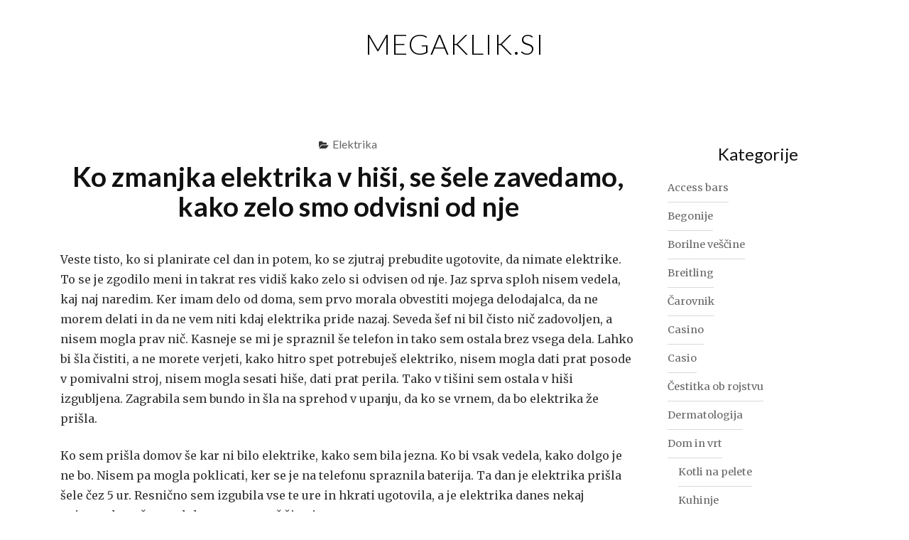

--- FILE ---
content_type: text/html; charset=UTF-8
request_url: https://www.megaklik.si/ko-zmanjka-elektrika-v-hisi-se-sele-zavedamo-kako-zelo-smo-odvisni-od-nje/
body_size: 12352
content:
<!DOCTYPE html>
<html dir="ltr" lang="sl-SI" prefix="og: https://ogp.me/ns#">
<head>
<meta charset="UTF-8">
<meta name="viewport" content="width=device-width, initial-scale=1">
<link rel="profile" href="http://gmpg.org/xfn/11">
<link rel="pingback" href="https://www.megaklik.si/xmlrpc.php">

<title>Ko zmanjka elektrika v hiši, se šele zavedamo, kako zelo smo odvisni od nje</title>

		<!-- All in One SEO 4.9.3 - aioseo.com -->
	<meta name="description" content="Ta dan je elektrika prišla šele čez 5 ur. Resnično sem izgubila vse te ure in hkrati ugotovila, a je elektrika danes nekaj nujnega, brez česa sploh ne znamo več živeti." />
	<meta name="robots" content="max-image-preview:large" />
	<meta name="author" content="Urednik"/>
	<meta name="keywords" content="izpad elektrike,elektrika,elektrikčna energija,izpad električne energije" />
	<link rel="canonical" href="https://www.megaklik.si/ko-zmanjka-elektrika-v-hisi-se-sele-zavedamo-kako-zelo-smo-odvisni-od-nje/" />
	<meta name="generator" content="All in One SEO (AIOSEO) 4.9.3" />
		<meta property="og:locale" content="sl_SI" />
		<meta property="og:site_name" content="Megaklik.si |" />
		<meta property="og:type" content="article" />
		<meta property="og:title" content="Ko zmanjka elektrika v hiši, se šele zavedamo, kako zelo smo odvisni od nje" />
		<meta property="og:description" content="Ta dan je elektrika prišla šele čez 5 ur. Resnično sem izgubila vse te ure in hkrati ugotovila, a je elektrika danes nekaj nujnega, brez česa sploh ne znamo več živeti." />
		<meta property="og:url" content="https://www.megaklik.si/ko-zmanjka-elektrika-v-hisi-se-sele-zavedamo-kako-zelo-smo-odvisni-od-nje/" />
		<meta property="article:published_time" content="2020-12-05T13:40:12+00:00" />
		<meta property="article:modified_time" content="2023-01-19T10:26:13+00:00" />
		<meta name="twitter:card" content="summary" />
		<meta name="twitter:title" content="Ko zmanjka elektrika v hiši, se šele zavedamo, kako zelo smo odvisni od nje" />
		<meta name="twitter:description" content="Ta dan je elektrika prišla šele čez 5 ur. Resnično sem izgubila vse te ure in hkrati ugotovila, a je elektrika danes nekaj nujnega, brez česa sploh ne znamo več živeti." />
		<script type="application/ld+json" class="aioseo-schema">
			{"@context":"https:\/\/schema.org","@graph":[{"@type":"Article","@id":"https:\/\/www.megaklik.si\/ko-zmanjka-elektrika-v-hisi-se-sele-zavedamo-kako-zelo-smo-odvisni-od-nje\/#article","name":"Ko zmanjka elektrika v hi\u0161i, se \u0161ele zavedamo, kako zelo smo odvisni od nje","headline":"Ko zmanjka elektrika v hi\u0161i, se \u0161ele zavedamo, kako zelo smo odvisni od nje","author":{"@id":"https:\/\/www.megaklik.si\/author\/admin\/#author"},"publisher":{"@id":"https:\/\/www.megaklik.si\/#organization"},"datePublished":"2020-12-05T13:40:12+00:00","dateModified":"2023-01-19T10:26:13+00:00","inLanguage":"sl-SI","mainEntityOfPage":{"@id":"https:\/\/www.megaklik.si\/ko-zmanjka-elektrika-v-hisi-se-sele-zavedamo-kako-zelo-smo-odvisni-od-nje\/#webpage"},"isPartOf":{"@id":"https:\/\/www.megaklik.si\/ko-zmanjka-elektrika-v-hisi-se-sele-zavedamo-kako-zelo-smo-odvisni-od-nje\/#webpage"},"articleSection":"Elektrika, elektrika, elektrik\u010dna energija, izpad elektri\u010dne energije, izpad elektrike"},{"@type":"BreadcrumbList","@id":"https:\/\/www.megaklik.si\/ko-zmanjka-elektrika-v-hisi-se-sele-zavedamo-kako-zelo-smo-odvisni-od-nje\/#breadcrumblist","itemListElement":[{"@type":"ListItem","@id":"https:\/\/www.megaklik.si#listItem","position":1,"name":"Home","item":"https:\/\/www.megaklik.si","nextItem":{"@type":"ListItem","@id":"https:\/\/www.megaklik.si\/category\/elektrika\/#listItem","name":"Elektrika"}},{"@type":"ListItem","@id":"https:\/\/www.megaklik.si\/category\/elektrika\/#listItem","position":2,"name":"Elektrika","item":"https:\/\/www.megaklik.si\/category\/elektrika\/","nextItem":{"@type":"ListItem","@id":"https:\/\/www.megaklik.si\/ko-zmanjka-elektrika-v-hisi-se-sele-zavedamo-kako-zelo-smo-odvisni-od-nje\/#listItem","name":"Ko zmanjka elektrika v hi\u0161i, se \u0161ele zavedamo, kako zelo smo odvisni od nje"},"previousItem":{"@type":"ListItem","@id":"https:\/\/www.megaklik.si#listItem","name":"Home"}},{"@type":"ListItem","@id":"https:\/\/www.megaklik.si\/ko-zmanjka-elektrika-v-hisi-se-sele-zavedamo-kako-zelo-smo-odvisni-od-nje\/#listItem","position":3,"name":"Ko zmanjka elektrika v hi\u0161i, se \u0161ele zavedamo, kako zelo smo odvisni od nje","previousItem":{"@type":"ListItem","@id":"https:\/\/www.megaklik.si\/category\/elektrika\/#listItem","name":"Elektrika"}}]},{"@type":"Organization","@id":"https:\/\/www.megaklik.si\/#organization","name":"Megaklik.si","url":"https:\/\/www.megaklik.si\/"},{"@type":"Person","@id":"https:\/\/www.megaklik.si\/author\/admin\/#author","url":"https:\/\/www.megaklik.si\/author\/admin\/","name":"Urednik","image":{"@type":"ImageObject","@id":"https:\/\/www.megaklik.si\/ko-zmanjka-elektrika-v-hisi-se-sele-zavedamo-kako-zelo-smo-odvisni-od-nje\/#authorImage","url":"https:\/\/secure.gravatar.com\/avatar\/b8257697248ed0f6df97f9814305dcafb12692cf24fe0d560cae7cfda6e28fed?s=96&d=mm&r=g","width":96,"height":96,"caption":"Urednik"}},{"@type":"WebPage","@id":"https:\/\/www.megaklik.si\/ko-zmanjka-elektrika-v-hisi-se-sele-zavedamo-kako-zelo-smo-odvisni-od-nje\/#webpage","url":"https:\/\/www.megaklik.si\/ko-zmanjka-elektrika-v-hisi-se-sele-zavedamo-kako-zelo-smo-odvisni-od-nje\/","name":"Ko zmanjka elektrika v hi\u0161i, se \u0161ele zavedamo, kako zelo smo odvisni od nje","description":"Ta dan je elektrika pri\u0161la \u0161ele \u010dez 5 ur. Resni\u010dno sem izgubila vse te ure in hkrati ugotovila, a je elektrika danes nekaj nujnega, brez \u010desa sploh ne znamo ve\u010d \u017eiveti.","inLanguage":"sl-SI","isPartOf":{"@id":"https:\/\/www.megaklik.si\/#website"},"breadcrumb":{"@id":"https:\/\/www.megaklik.si\/ko-zmanjka-elektrika-v-hisi-se-sele-zavedamo-kako-zelo-smo-odvisni-od-nje\/#breadcrumblist"},"author":{"@id":"https:\/\/www.megaklik.si\/author\/admin\/#author"},"creator":{"@id":"https:\/\/www.megaklik.si\/author\/admin\/#author"},"datePublished":"2020-12-05T13:40:12+00:00","dateModified":"2023-01-19T10:26:13+00:00"},{"@type":"WebSite","@id":"https:\/\/www.megaklik.si\/#website","url":"https:\/\/www.megaklik.si\/","name":"Megaklik.si","inLanguage":"sl-SI","publisher":{"@id":"https:\/\/www.megaklik.si\/#organization"}}]}
		</script>
		<!-- All in One SEO -->

<link rel='dns-prefetch' href='//fonts.googleapis.com' />
<link rel="alternate" type="application/rss+xml" title="Megaklik.si &raquo; Vir" href="https://www.megaklik.si/feed/" />
<link rel="alternate" type="application/rss+xml" title="Megaklik.si &raquo; Vir komentarjev" href="https://www.megaklik.si/comments/feed/" />
<link rel="alternate" title="oEmbed (JSON)" type="application/json+oembed" href="https://www.megaklik.si/wp-json/oembed/1.0/embed?url=https%3A%2F%2Fwww.megaklik.si%2Fko-zmanjka-elektrika-v-hisi-se-sele-zavedamo-kako-zelo-smo-odvisni-od-nje%2F" />
<link rel="alternate" title="oEmbed (XML)" type="text/xml+oembed" href="https://www.megaklik.si/wp-json/oembed/1.0/embed?url=https%3A%2F%2Fwww.megaklik.si%2Fko-zmanjka-elektrika-v-hisi-se-sele-zavedamo-kako-zelo-smo-odvisni-od-nje%2F&#038;format=xml" />
<style id='wp-img-auto-sizes-contain-inline-css' type='text/css'>
img:is([sizes=auto i],[sizes^="auto," i]){contain-intrinsic-size:3000px 1500px}
/*# sourceURL=wp-img-auto-sizes-contain-inline-css */
</style>
<style id='wp-emoji-styles-inline-css' type='text/css'>

	img.wp-smiley, img.emoji {
		display: inline !important;
		border: none !important;
		box-shadow: none !important;
		height: 1em !important;
		width: 1em !important;
		margin: 0 0.07em !important;
		vertical-align: -0.1em !important;
		background: none !important;
		padding: 0 !important;
	}
/*# sourceURL=wp-emoji-styles-inline-css */
</style>
<style id='wp-block-library-inline-css' type='text/css'>
:root{--wp-block-synced-color:#7a00df;--wp-block-synced-color--rgb:122,0,223;--wp-bound-block-color:var(--wp-block-synced-color);--wp-editor-canvas-background:#ddd;--wp-admin-theme-color:#007cba;--wp-admin-theme-color--rgb:0,124,186;--wp-admin-theme-color-darker-10:#006ba1;--wp-admin-theme-color-darker-10--rgb:0,107,160.5;--wp-admin-theme-color-darker-20:#005a87;--wp-admin-theme-color-darker-20--rgb:0,90,135;--wp-admin-border-width-focus:2px}@media (min-resolution:192dpi){:root{--wp-admin-border-width-focus:1.5px}}.wp-element-button{cursor:pointer}:root .has-very-light-gray-background-color{background-color:#eee}:root .has-very-dark-gray-background-color{background-color:#313131}:root .has-very-light-gray-color{color:#eee}:root .has-very-dark-gray-color{color:#313131}:root .has-vivid-green-cyan-to-vivid-cyan-blue-gradient-background{background:linear-gradient(135deg,#00d084,#0693e3)}:root .has-purple-crush-gradient-background{background:linear-gradient(135deg,#34e2e4,#4721fb 50%,#ab1dfe)}:root .has-hazy-dawn-gradient-background{background:linear-gradient(135deg,#faaca8,#dad0ec)}:root .has-subdued-olive-gradient-background{background:linear-gradient(135deg,#fafae1,#67a671)}:root .has-atomic-cream-gradient-background{background:linear-gradient(135deg,#fdd79a,#004a59)}:root .has-nightshade-gradient-background{background:linear-gradient(135deg,#330968,#31cdcf)}:root .has-midnight-gradient-background{background:linear-gradient(135deg,#020381,#2874fc)}:root{--wp--preset--font-size--normal:16px;--wp--preset--font-size--huge:42px}.has-regular-font-size{font-size:1em}.has-larger-font-size{font-size:2.625em}.has-normal-font-size{font-size:var(--wp--preset--font-size--normal)}.has-huge-font-size{font-size:var(--wp--preset--font-size--huge)}.has-text-align-center{text-align:center}.has-text-align-left{text-align:left}.has-text-align-right{text-align:right}.has-fit-text{white-space:nowrap!important}#end-resizable-editor-section{display:none}.aligncenter{clear:both}.items-justified-left{justify-content:flex-start}.items-justified-center{justify-content:center}.items-justified-right{justify-content:flex-end}.items-justified-space-between{justify-content:space-between}.screen-reader-text{border:0;clip-path:inset(50%);height:1px;margin:-1px;overflow:hidden;padding:0;position:absolute;width:1px;word-wrap:normal!important}.screen-reader-text:focus{background-color:#ddd;clip-path:none;color:#444;display:block;font-size:1em;height:auto;left:5px;line-height:normal;padding:15px 23px 14px;text-decoration:none;top:5px;width:auto;z-index:100000}html :where(.has-border-color){border-style:solid}html :where([style*=border-top-color]){border-top-style:solid}html :where([style*=border-right-color]){border-right-style:solid}html :where([style*=border-bottom-color]){border-bottom-style:solid}html :where([style*=border-left-color]){border-left-style:solid}html :where([style*=border-width]){border-style:solid}html :where([style*=border-top-width]){border-top-style:solid}html :where([style*=border-right-width]){border-right-style:solid}html :where([style*=border-bottom-width]){border-bottom-style:solid}html :where([style*=border-left-width]){border-left-style:solid}html :where(img[class*=wp-image-]){height:auto;max-width:100%}:where(figure){margin:0 0 1em}html :where(.is-position-sticky){--wp-admin--admin-bar--position-offset:var(--wp-admin--admin-bar--height,0px)}@media screen and (max-width:600px){html :where(.is-position-sticky){--wp-admin--admin-bar--position-offset:0px}}

/*# sourceURL=wp-block-library-inline-css */
</style><style id='global-styles-inline-css' type='text/css'>
:root{--wp--preset--aspect-ratio--square: 1;--wp--preset--aspect-ratio--4-3: 4/3;--wp--preset--aspect-ratio--3-4: 3/4;--wp--preset--aspect-ratio--3-2: 3/2;--wp--preset--aspect-ratio--2-3: 2/3;--wp--preset--aspect-ratio--16-9: 16/9;--wp--preset--aspect-ratio--9-16: 9/16;--wp--preset--color--black: #000000;--wp--preset--color--cyan-bluish-gray: #abb8c3;--wp--preset--color--white: #ffffff;--wp--preset--color--pale-pink: #f78da7;--wp--preset--color--vivid-red: #cf2e2e;--wp--preset--color--luminous-vivid-orange: #ff6900;--wp--preset--color--luminous-vivid-amber: #fcb900;--wp--preset--color--light-green-cyan: #7bdcb5;--wp--preset--color--vivid-green-cyan: #00d084;--wp--preset--color--pale-cyan-blue: #8ed1fc;--wp--preset--color--vivid-cyan-blue: #0693e3;--wp--preset--color--vivid-purple: #9b51e0;--wp--preset--gradient--vivid-cyan-blue-to-vivid-purple: linear-gradient(135deg,rgb(6,147,227) 0%,rgb(155,81,224) 100%);--wp--preset--gradient--light-green-cyan-to-vivid-green-cyan: linear-gradient(135deg,rgb(122,220,180) 0%,rgb(0,208,130) 100%);--wp--preset--gradient--luminous-vivid-amber-to-luminous-vivid-orange: linear-gradient(135deg,rgb(252,185,0) 0%,rgb(255,105,0) 100%);--wp--preset--gradient--luminous-vivid-orange-to-vivid-red: linear-gradient(135deg,rgb(255,105,0) 0%,rgb(207,46,46) 100%);--wp--preset--gradient--very-light-gray-to-cyan-bluish-gray: linear-gradient(135deg,rgb(238,238,238) 0%,rgb(169,184,195) 100%);--wp--preset--gradient--cool-to-warm-spectrum: linear-gradient(135deg,rgb(74,234,220) 0%,rgb(151,120,209) 20%,rgb(207,42,186) 40%,rgb(238,44,130) 60%,rgb(251,105,98) 80%,rgb(254,248,76) 100%);--wp--preset--gradient--blush-light-purple: linear-gradient(135deg,rgb(255,206,236) 0%,rgb(152,150,240) 100%);--wp--preset--gradient--blush-bordeaux: linear-gradient(135deg,rgb(254,205,165) 0%,rgb(254,45,45) 50%,rgb(107,0,62) 100%);--wp--preset--gradient--luminous-dusk: linear-gradient(135deg,rgb(255,203,112) 0%,rgb(199,81,192) 50%,rgb(65,88,208) 100%);--wp--preset--gradient--pale-ocean: linear-gradient(135deg,rgb(255,245,203) 0%,rgb(182,227,212) 50%,rgb(51,167,181) 100%);--wp--preset--gradient--electric-grass: linear-gradient(135deg,rgb(202,248,128) 0%,rgb(113,206,126) 100%);--wp--preset--gradient--midnight: linear-gradient(135deg,rgb(2,3,129) 0%,rgb(40,116,252) 100%);--wp--preset--font-size--small: 13px;--wp--preset--font-size--medium: 20px;--wp--preset--font-size--large: 36px;--wp--preset--font-size--x-large: 42px;--wp--preset--spacing--20: 0.44rem;--wp--preset--spacing--30: 0.67rem;--wp--preset--spacing--40: 1rem;--wp--preset--spacing--50: 1.5rem;--wp--preset--spacing--60: 2.25rem;--wp--preset--spacing--70: 3.38rem;--wp--preset--spacing--80: 5.06rem;--wp--preset--shadow--natural: 6px 6px 9px rgba(0, 0, 0, 0.2);--wp--preset--shadow--deep: 12px 12px 50px rgba(0, 0, 0, 0.4);--wp--preset--shadow--sharp: 6px 6px 0px rgba(0, 0, 0, 0.2);--wp--preset--shadow--outlined: 6px 6px 0px -3px rgb(255, 255, 255), 6px 6px rgb(0, 0, 0);--wp--preset--shadow--crisp: 6px 6px 0px rgb(0, 0, 0);}:where(.is-layout-flex){gap: 0.5em;}:where(.is-layout-grid){gap: 0.5em;}body .is-layout-flex{display: flex;}.is-layout-flex{flex-wrap: wrap;align-items: center;}.is-layout-flex > :is(*, div){margin: 0;}body .is-layout-grid{display: grid;}.is-layout-grid > :is(*, div){margin: 0;}:where(.wp-block-columns.is-layout-flex){gap: 2em;}:where(.wp-block-columns.is-layout-grid){gap: 2em;}:where(.wp-block-post-template.is-layout-flex){gap: 1.25em;}:where(.wp-block-post-template.is-layout-grid){gap: 1.25em;}.has-black-color{color: var(--wp--preset--color--black) !important;}.has-cyan-bluish-gray-color{color: var(--wp--preset--color--cyan-bluish-gray) !important;}.has-white-color{color: var(--wp--preset--color--white) !important;}.has-pale-pink-color{color: var(--wp--preset--color--pale-pink) !important;}.has-vivid-red-color{color: var(--wp--preset--color--vivid-red) !important;}.has-luminous-vivid-orange-color{color: var(--wp--preset--color--luminous-vivid-orange) !important;}.has-luminous-vivid-amber-color{color: var(--wp--preset--color--luminous-vivid-amber) !important;}.has-light-green-cyan-color{color: var(--wp--preset--color--light-green-cyan) !important;}.has-vivid-green-cyan-color{color: var(--wp--preset--color--vivid-green-cyan) !important;}.has-pale-cyan-blue-color{color: var(--wp--preset--color--pale-cyan-blue) !important;}.has-vivid-cyan-blue-color{color: var(--wp--preset--color--vivid-cyan-blue) !important;}.has-vivid-purple-color{color: var(--wp--preset--color--vivid-purple) !important;}.has-black-background-color{background-color: var(--wp--preset--color--black) !important;}.has-cyan-bluish-gray-background-color{background-color: var(--wp--preset--color--cyan-bluish-gray) !important;}.has-white-background-color{background-color: var(--wp--preset--color--white) !important;}.has-pale-pink-background-color{background-color: var(--wp--preset--color--pale-pink) !important;}.has-vivid-red-background-color{background-color: var(--wp--preset--color--vivid-red) !important;}.has-luminous-vivid-orange-background-color{background-color: var(--wp--preset--color--luminous-vivid-orange) !important;}.has-luminous-vivid-amber-background-color{background-color: var(--wp--preset--color--luminous-vivid-amber) !important;}.has-light-green-cyan-background-color{background-color: var(--wp--preset--color--light-green-cyan) !important;}.has-vivid-green-cyan-background-color{background-color: var(--wp--preset--color--vivid-green-cyan) !important;}.has-pale-cyan-blue-background-color{background-color: var(--wp--preset--color--pale-cyan-blue) !important;}.has-vivid-cyan-blue-background-color{background-color: var(--wp--preset--color--vivid-cyan-blue) !important;}.has-vivid-purple-background-color{background-color: var(--wp--preset--color--vivid-purple) !important;}.has-black-border-color{border-color: var(--wp--preset--color--black) !important;}.has-cyan-bluish-gray-border-color{border-color: var(--wp--preset--color--cyan-bluish-gray) !important;}.has-white-border-color{border-color: var(--wp--preset--color--white) !important;}.has-pale-pink-border-color{border-color: var(--wp--preset--color--pale-pink) !important;}.has-vivid-red-border-color{border-color: var(--wp--preset--color--vivid-red) !important;}.has-luminous-vivid-orange-border-color{border-color: var(--wp--preset--color--luminous-vivid-orange) !important;}.has-luminous-vivid-amber-border-color{border-color: var(--wp--preset--color--luminous-vivid-amber) !important;}.has-light-green-cyan-border-color{border-color: var(--wp--preset--color--light-green-cyan) !important;}.has-vivid-green-cyan-border-color{border-color: var(--wp--preset--color--vivid-green-cyan) !important;}.has-pale-cyan-blue-border-color{border-color: var(--wp--preset--color--pale-cyan-blue) !important;}.has-vivid-cyan-blue-border-color{border-color: var(--wp--preset--color--vivid-cyan-blue) !important;}.has-vivid-purple-border-color{border-color: var(--wp--preset--color--vivid-purple) !important;}.has-vivid-cyan-blue-to-vivid-purple-gradient-background{background: var(--wp--preset--gradient--vivid-cyan-blue-to-vivid-purple) !important;}.has-light-green-cyan-to-vivid-green-cyan-gradient-background{background: var(--wp--preset--gradient--light-green-cyan-to-vivid-green-cyan) !important;}.has-luminous-vivid-amber-to-luminous-vivid-orange-gradient-background{background: var(--wp--preset--gradient--luminous-vivid-amber-to-luminous-vivid-orange) !important;}.has-luminous-vivid-orange-to-vivid-red-gradient-background{background: var(--wp--preset--gradient--luminous-vivid-orange-to-vivid-red) !important;}.has-very-light-gray-to-cyan-bluish-gray-gradient-background{background: var(--wp--preset--gradient--very-light-gray-to-cyan-bluish-gray) !important;}.has-cool-to-warm-spectrum-gradient-background{background: var(--wp--preset--gradient--cool-to-warm-spectrum) !important;}.has-blush-light-purple-gradient-background{background: var(--wp--preset--gradient--blush-light-purple) !important;}.has-blush-bordeaux-gradient-background{background: var(--wp--preset--gradient--blush-bordeaux) !important;}.has-luminous-dusk-gradient-background{background: var(--wp--preset--gradient--luminous-dusk) !important;}.has-pale-ocean-gradient-background{background: var(--wp--preset--gradient--pale-ocean) !important;}.has-electric-grass-gradient-background{background: var(--wp--preset--gradient--electric-grass) !important;}.has-midnight-gradient-background{background: var(--wp--preset--gradient--midnight) !important;}.has-small-font-size{font-size: var(--wp--preset--font-size--small) !important;}.has-medium-font-size{font-size: var(--wp--preset--font-size--medium) !important;}.has-large-font-size{font-size: var(--wp--preset--font-size--large) !important;}.has-x-large-font-size{font-size: var(--wp--preset--font-size--x-large) !important;}
/*# sourceURL=global-styles-inline-css */
</style>

<style id='classic-theme-styles-inline-css' type='text/css'>
/*! This file is auto-generated */
.wp-block-button__link{color:#fff;background-color:#32373c;border-radius:9999px;box-shadow:none;text-decoration:none;padding:calc(.667em + 2px) calc(1.333em + 2px);font-size:1.125em}.wp-block-file__button{background:#32373c;color:#fff;text-decoration:none}
/*# sourceURL=/wp-includes/css/classic-themes.min.css */
</style>
<link rel='stylesheet' id='bootstrap-css' href='https://www.megaklik.si/wp-content/themes/ajaira/css/bootstrap.min.css?ver=6.9' type='text/css' media='all' />
<link rel='stylesheet' id='ajaira-font-icon-css' href='https://www.megaklik.si/wp-content/themes/ajaira/css/font-awesome.min.css?ver=6.9' type='text/css' media='all' />
<link rel='stylesheet' id='ajaira-google-fonts-css' href='https://fonts.googleapis.com/css?family=Lato%3A300%2C400%2C700%7CMerriweather&#038;subset=latin%2Clatin-ext' type='text/css' media='all' />
<link rel='stylesheet' id='ajaira-slilcknav-css' href='https://www.megaklik.si/wp-content/themes/ajaira/css/slicknav.css?ver=6.9' type='text/css' media='all' />
<link rel='stylesheet' id='ajaira-style-css' href='https://www.megaklik.si/wp-content/themes/ajaira/style.css?ver=6.9' type='text/css' media='all' />
<link rel='stylesheet' id='ajaira-responsive-css' href='https://www.megaklik.si/wp-content/themes/ajaira/css/responsive.css?ver=6.9' type='text/css' media='all' />
<script type="text/javascript" src="https://www.megaklik.si/wp-includes/js/jquery/jquery.min.js?ver=3.7.1" id="jquery-core-js"></script>
<script type="text/javascript" src="https://www.megaklik.si/wp-includes/js/jquery/jquery-migrate.min.js?ver=3.4.1" id="jquery-migrate-js"></script>
<link rel="https://api.w.org/" href="https://www.megaklik.si/wp-json/" /><link rel="alternate" title="JSON" type="application/json" href="https://www.megaklik.si/wp-json/wp/v2/posts/130" /><link rel="EditURI" type="application/rsd+xml" title="RSD" href="https://www.megaklik.si/xmlrpc.php?rsd" />
<meta name="generator" content="WordPress 6.9" />
<link rel='shortlink' href='https://www.megaklik.si/?p=130' />

		<style>
			div.header-social-menu a:link,
			div.header-social-menu a:visited{
				color:;
			}

			div.header-social-menu a:hover,
			div.header-social-menu a:active{
				color:;	
			}
		</style>

		<style type="text/css">
			.site-title a,
		.site-description {
			color: #000000;
		}
		</style>
	<link rel='stylesheet' id='remove-style-meta-css' href='https://www.megaklik.si/wp-content/plugins/wp-author-date-and-meta-remover/css/entrymetastyle.css?ver=1.0' type='text/css' media='all' />
</head>

<body class="wp-singular post-template-default single single-post postid-130 single-format-standard wp-theme-ajaira">
	<div id="page" class="site">
	<a class="skip-link screen-reader-text" href="#content">Skip to content</a>

		
		<header id="masthead" class="site-header" role="banner">

				<div class="container">
			<div class="site-branding  row text-center">
				<h1 class="site-title"><a href="https://www.megaklik.si/" rel="home">Megaklik.si</a>
				</h1>
				

									<div class="header-social-menu" role="navigation">
										
										
										
										
										
										
								
								
				
			</div> <!--  .header-social-menu -->

		


			</div><!-- .site-branding -->
		</div>

		<div class="menu-wrapper">
			<div class="container test-menu">
				<nav id="site-navigation" class="main-navigation" role="navigation">
					<div class="menu">
						<ul id="primary-menu" class="nav-menu"></ul>
					</div>
				</nav><!-- #site-navigation -->
				<div class="menu-mobile">
					<span class="screen-reader-text">Menu</span>
				</div> <!--  .mobile menu -->
			
			</div> <!--  .container -->
		</div><!--  .menu-wrapper -->
	</header><!-- #masthead -->

	<div id="content" class="site-content container">

	<div id="primary" class="content-area col-md-9">
		<main id="main" class="site-main" role="main">

		
<article id="post-130" class="post-130 post type-post status-publish format-standard hentry category-elektrika tag-elektrika tag-elektrikcna-energija tag-izpad-elektricne-energije tag-izpad-elektrike">
	<header class="entry-header text-center">

		<span class="cat-links"><i class="fa fa-folder-open" aria-hidden="true"></i><a href="https://www.megaklik.si/category/elektrika/" rel="category tag">Elektrika</a></span>
		<h1 class="entry-title">Ko zmanjka elektrika v hiši, se šele zavedamo, kako zelo smo odvisni od nje</h1>		<div class="entry-meta">
			<span class="posted-on"> <a href="https://www.megaklik.si/ko-zmanjka-elektrika-v-hisi-se-sele-zavedamo-kako-zelo-smo-odvisni-od-nje/" rel="bookmark"><time class="entry-date published" datetime="2020-12-05T13:40:12+00:00">5 decembra, 2020</time><time class="updated" datetime="2023-01-19T10:26:13+00:00">19 januarja, 2023</time></a></span> | <span class="byline"> by <span class="author vcard"><a class="url fn n" href="https://www.megaklik.si/author/admin/">Urednik</a></span></span>		</div><!-- .entry-meta -->
			</header><!-- .entry-header -->
		<div class="entry-content">
		
		<p>Veste tisto, ko si planirate cel dan in potem, ko se zjutraj prebudite ugotovite, da nimate elektrike. To se je zgodilo meni in takrat res vidiš kako zelo si odvisen od nje. Jaz sprva sploh nisem vedela, kaj naj naredim. Ker imam delo od doma, sem prvo morala obvestiti mojega delodajalca, da ne morem delati in da ne vem niti kdaj elektrika pride nazaj. Seveda šef ni bil čisto nič zadovoljen, a nisem mogla prav nič. Kasneje se mi je spraznil še telefon in tako sem ostala brez vsega dela. Lahko bi šla čistiti, a ne morete verjeti, kako hitro spet potrebuješ elektriko, nisem mogla dati prat posode v pomivalni stroj, nisem mogla sesati hiše, dati prat perila. Tako v tišini sem ostala v hiši izgubljena. Zagrabila sem bundo in šla na sprehod v upanju, da ko se vrnem, da bo elektrika že prišla. </p>
<p>Ko sem prišla domov še kar ni bilo elektrike, kako sem bila jezna. Ko bi vsak vedela, kako dolgo je ne bo. Nisem pa mogla poklicati, ker se je na telefonu spraznila baterija. Ta dan je elektrika prišla šele čez 5 ur. Resnično sem izgubila vse te ure in hkrati ugotovila, a je elektrika danes nekaj nujnega, brez česa sploh ne znamo več živeti.</p>
<p>Ko je prišla elektrika nazaj, sem bila tako srečna, veliko bolj sem jo cenila, kajti zame je prej bila čisto nekaj normalnega, pa ni, tega bi se morali vsi zavedati, kako preprosto živimo, kako vse funkcionira, da mi lahko živimo in kako hitro se nam stvari lahko spremenimo. Sedaj včasih pomislim, kako bi preživela dan, če ne bilo elektrike, tako imam doma sveče, plinsko bombo, sončni polnilec telefona, kajti lahko da, se zgodi, da elektrika spet izgine, takrat bom bolj pripravljena na to.</p>

	</div><!-- .entry-content -->

	<footer class="entry-footer">
		<span class="tags-links"><i class="fa fa-tags" aria-hidden="true"></i>  <a href="https://www.megaklik.si/tag/elektrika/" rel="tag">elektrika</a>, <a href="https://www.megaklik.si/tag/elektrikcna-energija/" rel="tag">elektrikčna energija</a>, <a href="https://www.megaklik.si/tag/izpad-elektricne-energije/" rel="tag">izpad električne energije</a>, <a href="https://www.megaklik.si/tag/izpad-elektrike/" rel="tag">izpad elektrike</a></span>	</footer><!-- .entry-footer -->
</article><!-- #post-## -->

	<nav class="navigation post-navigation" aria-label="Prispevki">
		<h2 class="screen-reader-text">Navigacija prispevka</h2>
		<div class="nav-links"><div class="nav-previous"><a href="https://www.megaklik.si/dostava-zelenjave-in-novo-delo-mojega-fanta/" rel="prev">               
							<span class="meta-nav" aria-hidden="true">Previous</span>
                              <span class="post-title">Dostava zelenjave in novo delo mojega fanta</span> 
                          </a></div><div class="nav-next"><a href="https://www.megaklik.si/cisto-nepricakovano-sem-sla-na-zipline-bovec/" rel="next">
                              <span class="meta-nav" aria-hidden="true">Next</span> 
                              <span class="post-title">Čisto nepričakovano sem šla na zipline Bovec</span>
                          </a></div></div>
	</nav>
		</main><!-- #main -->
	</div><!-- #primary -->


	<aside id="secondary" class="widget-area  col-md-3" role="complementary">
		<section id="categories-2" class="widget widget_categories"><h2 class="widget-title">Kategorije</h2>
			<ul>
					<li class="cat-item cat-item-62"><a href="https://www.megaklik.si/category/access-bars/">Access bars</a>
</li>
	<li class="cat-item cat-item-309"><a href="https://www.megaklik.si/category/begonije/">Begonije</a>
</li>
	<li class="cat-item cat-item-95"><a href="https://www.megaklik.si/category/borilne-vescine/">Borilne veščine</a>
</li>
	<li class="cat-item cat-item-280"><a href="https://www.megaklik.si/category/breitling/">Breitling</a>
</li>
	<li class="cat-item cat-item-524"><a href="https://www.megaklik.si/category/carovnik/">Čarovnik</a>
</li>
	<li class="cat-item cat-item-235"><a href="https://www.megaklik.si/category/casino/">Casino</a>
</li>
	<li class="cat-item cat-item-420"><a href="https://www.megaklik.si/category/casio/">Casio</a>
</li>
	<li class="cat-item cat-item-553"><a href="https://www.megaklik.si/category/cestitka-ob-rojstvu/">Čestitka ob rojstvu</a>
</li>
	<li class="cat-item cat-item-437"><a href="https://www.megaklik.si/category/dermatologija/">Dermatologija</a>
</li>
	<li class="cat-item cat-item-32"><a href="https://www.megaklik.si/category/dom-in-vrt/">Dom in vrt</a>
<ul class='children'>
	<li class="cat-item cat-item-16"><a href="https://www.megaklik.si/category/dom-in-vrt/kotli-na-pelete/">Kotli na pelete</a>
</li>
	<li class="cat-item cat-item-70"><a href="https://www.megaklik.si/category/dom-in-vrt/kuhinje/">Kuhinje</a>
</li>
	<li class="cat-item cat-item-84"><a href="https://www.megaklik.si/category/dom-in-vrt/pisarniski-stoli/">Pisarniški stoli</a>
</li>
	<li class="cat-item cat-item-76"><a href="https://www.megaklik.si/category/dom-in-vrt/pliseji/">Pliseji</a>
</li>
	<li class="cat-item cat-item-10"><a href="https://www.megaklik.si/category/dom-in-vrt/vgradne-omare/">Vgradne omare</a>
</li>
	<li class="cat-item cat-item-19"><a href="https://www.megaklik.si/category/dom-in-vrt/vzmetnica/">Vzmetnica</a>
</li>
</ul>
</li>
	<li class="cat-item cat-item-157"><a href="https://www.megaklik.si/category/dostava-zelenjave/">Dostava zelenjave</a>
</li>
	<li class="cat-item cat-item-398"><a href="https://www.megaklik.si/category/dvig-dojk/">Dvig dojk</a>
</li>
	<li class="cat-item cat-item-162"><a href="https://www.megaklik.si/category/elektrika/">Elektrika</a>
</li>
	<li class="cat-item cat-item-361"><a href="https://www.megaklik.si/category/elektroerozija/">Elektroerozija</a>
</li>
	<li class="cat-item cat-item-55"><a href="https://www.megaklik.si/category/eroticne-masaze/">Erotične masaže</a>
</li>
	<li class="cat-item cat-item-449"><a href="https://www.megaklik.si/category/fasadne-plosce/">Fasadne plošče</a>
</li>
	<li class="cat-item cat-item-299"><a href="https://www.megaklik.si/category/fasadni-oder/">Fasadni oder</a>
</li>
	<li class="cat-item cat-item-457"><a href="https://www.megaklik.si/category/fizioterapija-izola/">Fizioterapija Izola</a>
</li>
	<li class="cat-item cat-item-367"><a href="https://www.megaklik.si/category/foto-zabava/">Foto zabava</a>
</li>
	<li class="cat-item cat-item-559"><a href="https://www.megaklik.si/category/garaza-in-oprema/">Garaža in oprema</a>
</li>
	<li class="cat-item cat-item-469"><a href="https://www.megaklik.si/category/garazna-vrata-cena/">Garažna vrata cena</a>
</li>
	<li class="cat-item cat-item-211"><a href="https://www.megaklik.si/category/gasilsko-drustvo/">Gasilsko društvo</a>
</li>
	<li class="cat-item cat-item-455"><a href="https://www.megaklik.si/category/hipnoza/">Hipnoza</a>
</li>
	<li class="cat-item cat-item-335"><a href="https://www.megaklik.si/category/hladno-stiskano-olivno-olje/">Hladno stiskano olivno olje</a>
</li>
	<li class="cat-item cat-item-330"><a href="https://www.megaklik.si/category/hostel/">Hostel</a>
</li>
	<li class="cat-item cat-item-35"><a href="https://www.megaklik.si/category/hrana-in-pijaca/">Hrana in pijača</a>
<ul class='children'>
	<li class="cat-item cat-item-73"><a href="https://www.megaklik.si/category/hrana-in-pijaca/cicerika/">Čičerika</a>
</li>
	<li class="cat-item cat-item-99"><a href="https://www.megaklik.si/category/hrana-in-pijaca/nespresso/">Nespresso</a>
</li>
	<li class="cat-item cat-item-3"><a href="https://www.megaklik.si/category/hrana-in-pijaca/orescki/">Oreščki</a>
</li>
</ul>
</li>
	<li class="cat-item cat-item-410"><a href="https://www.megaklik.si/category/intex/">Intex</a>
</li>
	<li class="cat-item cat-item-240"><a href="https://www.megaklik.si/category/izdelava-koledarja/">Izdelava koledarja</a>
</li>
	<li class="cat-item cat-item-393"><a href="https://www.megaklik.si/category/izpit-za-avto/">Izpit za avto</a>
</li>
	<li class="cat-item cat-item-180"><a href="https://www.megaklik.si/category/jabolcni-zavitek/">Jabolčni zavitek</a>
</li>
	<li class="cat-item cat-item-245"><a href="https://www.megaklik.si/category/karitejevo-maslo/">Karitejevo maslo</a>
</li>
	<li class="cat-item cat-item-195"><a href="https://www.megaklik.si/category/karpalni-kanal/">Karpalni kanal</a>
</li>
	<li class="cat-item cat-item-582"><a href="https://www.megaklik.si/category/kava/">Kava</a>
</li>
	<li class="cat-item cat-item-40"><a href="https://www.megaklik.si/category/keramika/">Keramika</a>
</li>
	<li class="cat-item cat-item-270"><a href="https://www.megaklik.si/category/klicni-center/">Klicni center</a>
</li>
	<li class="cat-item cat-item-387"><a href="https://www.megaklik.si/category/lateks-lezisca/">Lateks ležišča</a>
</li>
	<li class="cat-item cat-item-33"><a href="https://www.megaklik.si/category/lepota-in-zdravje/">Lepota in zdravje</a>
<ul class='children'>
	<li class="cat-item cat-item-29"><a href="https://www.megaklik.si/category/lepota-in-zdravje/bioenergija/">Bioenergija</a>
</li>
	<li class="cat-item cat-item-80"><a href="https://www.megaklik.si/category/lepota-in-zdravje/krilovo-olje/">Krilovo olje</a>
</li>
	<li class="cat-item cat-item-6"><a href="https://www.megaklik.si/category/lepota-in-zdravje/moske-ure/">Moške ure</a>
</li>
	<li class="cat-item cat-item-13"><a href="https://www.megaklik.si/category/lepota-in-zdravje/nakit/">Nakit</a>
</li>
	<li class="cat-item cat-item-47"><a href="https://www.megaklik.si/category/lepota-in-zdravje/oblikovanje-obrvi/">Oblikovanje obrvi</a>
</li>
	<li class="cat-item cat-item-26"><a href="https://www.megaklik.si/category/lepota-in-zdravje/opornice/">Opornice</a>
</li>
	<li class="cat-item cat-item-44"><a href="https://www.megaklik.si/category/lepota-in-zdravje/umetne-trepalnice/">Umetne trepalnice</a>
</li>
</ul>
</li>
	<li class="cat-item cat-item-486"><a href="https://www.megaklik.si/category/lov-in-narava/">Lov in narava</a>
</li>
	<li class="cat-item cat-item-523"><a href="https://www.megaklik.si/category/majice/">Majice</a>
</li>
	<li class="cat-item cat-item-225"><a href="https://www.megaklik.si/category/mezoterapija/">Mezoterapija</a>
</li>
	<li class="cat-item cat-item-286"><a href="https://www.megaklik.si/category/morje/">Morje</a>
</li>
	<li class="cat-item cat-item-230"><a href="https://www.megaklik.si/category/naglavna-svetilka/">Naglavna svetilka</a>
</li>
	<li class="cat-item cat-item-378"><a href="https://www.megaklik.si/category/naravno-milo/">Naravno milo</a>
</li>
	<li class="cat-item cat-item-215"><a href="https://www.megaklik.si/category/nissan/">Nissan</a>
</li>
	<li class="cat-item cat-item-404"><a href="https://www.megaklik.si/category/notranje-oblikovanje/">Notranje oblikovanje</a>
</li>
	<li class="cat-item cat-item-570"><a href="https://www.megaklik.si/category/okna-in-vrata/">Okna in vrata</a>
</li>
	<li class="cat-item cat-item-206"><a href="https://www.megaklik.si/category/onesnazevanje-vode/">Onesnaževanje vode</a>
</li>
	<li class="cat-item cat-item-314"><a href="https://www.megaklik.si/category/optika/">Optika</a>
</li>
	<li class="cat-item cat-item-36"><a href="https://www.megaklik.si/category/organizacija-poroke/">Organizacija poroke</a>
</li>
	<li class="cat-item cat-item-542"><a href="https://www.megaklik.si/category/osnove-marketinga/">Osnove marketinga</a>
</li>
	<li class="cat-item cat-item-409"><a href="https://www.megaklik.si/category/panelne-zavese/">Panelne zavese</a>
</li>
	<li class="cat-item cat-item-341"><a href="https://www.megaklik.si/category/paragliding/">Paragliding</a>
</li>
	<li class="cat-item cat-item-51"><a href="https://www.megaklik.si/category/plovila/">Plovila</a>
</li>
	<li class="cat-item cat-item-256"><a href="https://www.megaklik.si/category/pokal/">Pokal</a>
</li>
	<li class="cat-item cat-item-138"><a href="https://www.megaklik.si/category/pokljuka/">Pokljuka</a>
</li>
	<li class="cat-item cat-item-271"><a href="https://www.megaklik.si/category/pomivalni-stroj/">Pomivalni stroj</a>
</li>
	<li class="cat-item cat-item-487"><a href="https://www.megaklik.si/category/poslovni-najem-vozil/">Poslovni najem vozil</a>
</li>
	<li class="cat-item cat-item-488"><a href="https://www.megaklik.si/category/pravni-prevodi/">Pravni prevodi</a>
</li>
	<li class="cat-item cat-item-296"><a href="https://www.megaklik.si/category/pregled-odtokov/">Pregled odtokov</a>
</li>
	<li class="cat-item cat-item-384"><a href="https://www.megaklik.si/category/prehranska-dopolnila/">Prehranska dopolnila</a>
</li>
	<li class="cat-item cat-item-463"><a href="https://www.megaklik.si/category/preuzitek/">Preužitek</a>
</li>
	<li class="cat-item cat-item-250"><a href="https://www.megaklik.si/category/probiotik/">Probiotik</a>
</li>
	<li class="cat-item cat-item-122"><a href="https://www.megaklik.si/category/prodaja-rabljenih-vozil/">Prodaja rabljenih vozil</a>
</li>
	<li class="cat-item cat-item-345"><a href="https://www.megaklik.si/category/prodaja-vozil/">Prodaja vozil</a>
</li>
	<li class="cat-item cat-item-576"><a href="https://www.megaklik.si/category/proizvodnja-in-logistika/">Proizvodnja in logistika</a>
</li>
	<li class="cat-item cat-item-87"><a href="https://www.megaklik.si/category/pvc-vrata/">PVC vrata</a>
</li>
	<li class="cat-item cat-item-454"><a href="https://www.megaklik.si/category/racunalniski-servis/">Računalniški servis</a>
</li>
	<li class="cat-item cat-item-220"><a href="https://www.megaklik.si/category/rak/">Rak</a>
</li>
	<li class="cat-item cat-item-176"><a href="https://www.megaklik.si/category/registracija-plovil/">Registracija plovil</a>
</li>
	<li class="cat-item cat-item-153"><a href="https://www.megaklik.si/category/restavracija-portoroz/">Restavracija Portorož</a>
</li>
	<li class="cat-item cat-item-432"><a href="https://www.megaklik.si/category/restavracije-izola/">Restavracije Izola</a>
</li>
	<li class="cat-item cat-item-373"><a href="https://www.megaklik.si/category/sedezna-garnitura/">Sedežna garnitura</a>
</li>
	<li class="cat-item cat-item-148"><a href="https://www.megaklik.si/category/sedezne-garniture/">Sedežne garniture</a>
</li>
	<li class="cat-item cat-item-260"><a href="https://www.megaklik.si/category/smrad-v-kopalnici/">Smrad v kopalnici</a>
</li>
	<li class="cat-item cat-item-291"><a href="https://www.megaklik.si/category/solski-sistem/">Šolski sistem</a>
</li>
	<li class="cat-item cat-item-304"><a href="https://www.megaklik.si/category/soncne-celice/">Sončne celice</a>
</li>
	<li class="cat-item cat-item-350"><a href="https://www.megaklik.si/category/stanovanje-na-obali/">Stanovanje na Obali</a>
</li>
	<li class="cat-item cat-item-34"><a href="https://www.megaklik.si/category/storitve/">Storitve</a>
<ul class='children'>
	<li class="cat-item cat-item-23"><a href="https://www.megaklik.si/category/storitve/rent-a-car/">Rent a car</a>
</li>
</ul>
</li>
	<li class="cat-item cat-item-547"><a href="https://www.megaklik.si/category/storitve-v-ljubljani/">Storitve v Ljubljani</a>
</li>
	<li class="cat-item cat-item-196"><a href="https://www.megaklik.si/category/stresna-kritina/">Strešna kritina</a>
</li>
	<li class="cat-item cat-item-443"><a href="https://www.megaklik.si/category/stresne-kritine/">Strešne kritine</a>
</li>
	<li class="cat-item cat-item-587"><a href="https://www.megaklik.si/category/stresne-resitve/">Strešne rešitve</a>
</li>
	<li class="cat-item cat-item-458"><a href="https://www.megaklik.si/category/stresni-paneli/">Strešni paneli</a>
</li>
	<li class="cat-item cat-item-201"><a href="https://www.megaklik.si/category/superge/">Superge</a>
</li>
	<li class="cat-item cat-item-324"><a href="https://www.megaklik.si/category/tecaj-za-voditelja-colna/">Tečaj za voditelja čolna</a>
</li>
	<li class="cat-item cat-item-143"><a href="https://www.megaklik.si/category/tenda/">Tenda</a>
</li>
	<li class="cat-item cat-item-66"><a href="https://www.megaklik.si/category/tende/">Tende</a>
</li>
	<li class="cat-item cat-item-355"><a href="https://www.megaklik.si/category/toplotna-crpalka/">Toplotna črpalka</a>
</li>
	<li class="cat-item cat-item-1"><a href="https://www.megaklik.si/category/uncategorized/">Uncategorized</a>
</li>
	<li class="cat-item cat-item-117"><a href="https://www.megaklik.si/category/varuska/">Varuška</a>
</li>
	<li class="cat-item cat-item-190"><a href="https://www.megaklik.si/category/vitamin-c/">Vitamin c</a>
</li>
	<li class="cat-item cat-item-470"><a href="https://www.megaklik.si/category/vitaminska-infuzija/">Vitaminska infuzija</a>
</li>
	<li class="cat-item cat-item-91"><a href="https://www.megaklik.si/category/vozniski-izpit/">Vozniški izpit</a>
</li>
	<li class="cat-item cat-item-111"><a href="https://www.megaklik.si/category/vrtec/">Vrtec</a>
</li>
	<li class="cat-item cat-item-565"><a href="https://www.megaklik.si/category/wellness-doma/">Wellness doma</a>
</li>
	<li class="cat-item cat-item-320"><a href="https://www.megaklik.si/category/zajtrk/">Zajtrk</a>
</li>
	<li class="cat-item cat-item-479"><a href="https://www.megaklik.si/category/zascita/">Zaščita</a>
</li>
	<li class="cat-item cat-item-185"><a href="https://www.megaklik.si/category/zascitna-obutev/">Zaščitna obutev</a>
</li>
	<li class="cat-item cat-item-426"><a href="https://www.megaklik.si/category/zelezne-ograje/">Železne ograje</a>
</li>
	<li class="cat-item cat-item-265"><a href="https://www.megaklik.si/category/zemlja-za-roze/">Zemlja za rože</a>
</li>
	<li class="cat-item cat-item-167"><a href="https://www.megaklik.si/category/zipline-bovec/">Zipline Bovec</a>
</li>
	<li class="cat-item cat-item-128"><a href="https://www.megaklik.si/category/zlebovi/">Žlebovi</a>
</li>
	<li class="cat-item cat-item-456"><a href="https://www.megaklik.si/category/zobni-kirurg-koper/">Zobni kirurg Koper</a>
</li>
	<li class="cat-item cat-item-133"><a href="https://www.megaklik.si/category/zunanje-ploscice/">Zunanje ploščice</a>
</li>
			</ul>

			</section><section id="tag_cloud-3" class="widget widget_tag_cloud"><h2 class="widget-title">Oznake</h2><div class="tagcloud"><a href="https://www.megaklik.si/tag/adrenalin/" class="tag-cloud-link tag-link-171 tag-link-position-1" style="font-size: 16.4pt;" aria-label="adrenalin (2 predmeta)">adrenalin</a>
<a href="https://www.megaklik.si/tag/bazeni-intex/" class="tag-cloud-link tag-link-412 tag-link-position-2" style="font-size: 8pt;" aria-label="bazeni Intex (1 predmet)">bazeni Intex</a>
<a href="https://www.megaklik.si/tag/bazen-s-konstrukcijo/" class="tag-cloud-link tag-link-411 tag-link-position-3" style="font-size: 8pt;" aria-label="bazen s konstrukcijo (1 predmet)">bazen s konstrukcijo</a>
<a href="https://www.megaklik.si/tag/bele-superge/" class="tag-cloud-link tag-link-504 tag-link-position-4" style="font-size: 16.4pt;" aria-label="bele superge (2 predmeta)">bele superge</a>
<a href="https://www.megaklik.si/tag/dojke/" class="tag-cloud-link tag-link-399 tag-link-position-5" style="font-size: 8pt;" aria-label="dojke (1 predmet)">dojke</a>
<a href="https://www.megaklik.si/tag/dvig-dojk/" class="tag-cloud-link tag-link-400 tag-link-position-6" style="font-size: 8pt;" aria-label="Dvig dojk (1 predmet)">Dvig dojk</a>
<a href="https://www.megaklik.si/tag/elektrika/" class="tag-cloud-link tag-link-164 tag-link-position-7" style="font-size: 16.4pt;" aria-label="elektrika (2 predmeta)">elektrika</a>
<a href="https://www.megaklik.si/tag/elektricna-vozila/" class="tag-cloud-link tag-link-219 tag-link-position-8" style="font-size: 16.4pt;" aria-label="električna vozila (2 predmeta)">električna vozila</a>
<a href="https://www.megaklik.si/tag/estetski-posegi/" class="tag-cloud-link tag-link-439 tag-link-position-9" style="font-size: 8pt;" aria-label="estetski posegi (1 predmet)">estetski posegi</a>
<a href="https://www.megaklik.si/tag/garazna-vrata/" class="tag-cloud-link tag-link-499 tag-link-position-10" style="font-size: 16.4pt;" aria-label="garažna vrata (2 predmeta)">garažna vrata</a>
<a href="https://www.megaklik.si/tag/garazna-vrata-cena/" class="tag-cloud-link tag-link-500 tag-link-position-11" style="font-size: 16.4pt;" aria-label="garažna vrata cena (2 predmeta)">garažna vrata cena</a>
<a href="https://www.megaklik.si/tag/glavna-voznja/" class="tag-cloud-link tag-link-396 tag-link-position-12" style="font-size: 8pt;" aria-label="Glavna vožnja (1 predmet)">Glavna vožnja</a>
<a href="https://www.megaklik.si/tag/hisa/" class="tag-cloud-link tag-link-303 tag-link-position-13" style="font-size: 16.4pt;" aria-label="hiša (2 predmeta)">hiša</a>
<a href="https://www.megaklik.si/tag/izguba-teze/" class="tag-cloud-link tag-link-401 tag-link-position-14" style="font-size: 8pt;" aria-label="Izguba teže (1 predmet)">Izguba teže</a>
<a href="https://www.megaklik.si/tag/izpit-za-avto/" class="tag-cloud-link tag-link-93 tag-link-position-15" style="font-size: 16.4pt;" aria-label="izpit za avto (2 predmeta)">izpit za avto</a>
<a href="https://www.megaklik.si/tag/kava/" class="tag-cloud-link tag-link-101 tag-link-position-16" style="font-size: 16.4pt;" aria-label="kava (2 predmeta)">kava</a>
<a href="https://www.megaklik.si/tag/modna-obutev/" class="tag-cloud-link tag-link-506 tag-link-position-17" style="font-size: 16.4pt;" aria-label="modna obutev (2 predmeta)">modna obutev</a>
<a href="https://www.megaklik.si/tag/morje/" class="tag-cloud-link tag-link-108 tag-link-position-18" style="font-size: 22pt;" aria-label="morje (3 predmeti)">morje</a>
<a href="https://www.megaklik.si/tag/nakup-avta/" class="tag-cloud-link tag-link-397 tag-link-position-19" style="font-size: 8pt;" aria-label="Nakup avta (1 predmet)">Nakup avta</a>
<a href="https://www.megaklik.si/tag/nakup-garaznih-vrat/" class="tag-cloud-link tag-link-501 tag-link-position-20" style="font-size: 16.4pt;" aria-label="nakup garažnih vrat (2 predmeta)">nakup garažnih vrat</a>
<a href="https://www.megaklik.si/tag/nakup-panelnih-zaves/" class="tag-cloud-link tag-link-416 tag-link-position-21" style="font-size: 8pt;" aria-label="Nakup panelnih zaves (1 predmet)">Nakup panelnih zaves</a>
<a href="https://www.megaklik.si/tag/nakup-pohistva/" class="tag-cloud-link tag-link-375 tag-link-position-22" style="font-size: 8pt;" aria-label="Nakup pohištva (1 predmet)">Nakup pohištva</a>
<a href="https://www.megaklik.si/tag/notranje-oblikovanje/" class="tag-cloud-link tag-link-405 tag-link-position-23" style="font-size: 8pt;" aria-label="notranje oblikovanje (1 predmet)">notranje oblikovanje</a>
<a href="https://www.megaklik.si/tag/nova-hisa/" class="tag-cloud-link tag-link-406 tag-link-position-24" style="font-size: 8pt;" aria-label="nova hiša (1 predmet)">nova hiša</a>
<a href="https://www.megaklik.si/tag/oblikovanje-doma/" class="tag-cloud-link tag-link-407 tag-link-position-25" style="font-size: 8pt;" aria-label="oblikovanje doma (1 predmet)">oblikovanje doma</a>
<a href="https://www.megaklik.si/tag/plovila/" class="tag-cloud-link tag-link-53 tag-link-position-26" style="font-size: 16.4pt;" aria-label="plovila (2 predmeta)">plovila</a>
<a href="https://www.megaklik.si/tag/poroka/" class="tag-cloud-link tag-link-37 tag-link-position-27" style="font-size: 16.4pt;" aria-label="poroka (2 predmeta)">poroka</a>
<a href="https://www.megaklik.si/tag/povesene-dojke/" class="tag-cloud-link tag-link-402 tag-link-position-28" style="font-size: 8pt;" aria-label="Povešene dojke (1 predmet)">Povešene dojke</a>
<a href="https://www.megaklik.si/tag/prenova-doma/" class="tag-cloud-link tag-link-563 tag-link-position-29" style="font-size: 16.4pt;" aria-label="prenova doma (2 predmeta)">prenova doma</a>
<a href="https://www.megaklik.si/tag/prenova-hise/" class="tag-cloud-link tag-link-88 tag-link-position-30" style="font-size: 16.4pt;" aria-label="prenova hiše (2 predmeta)">prenova hiše</a>
<a href="https://www.megaklik.si/tag/restavracija/" class="tag-cloud-link tag-link-154 tag-link-position-31" style="font-size: 16.4pt;" aria-label="restavracija (2 predmeta)">restavracija</a>
<a href="https://www.megaklik.si/tag/roze/" class="tag-cloud-link tag-link-266 tag-link-position-32" style="font-size: 16.4pt;" aria-label="rože (2 predmeta)">rože</a>
<a href="https://www.megaklik.si/tag/samozavest-zensk/" class="tag-cloud-link tag-link-403 tag-link-position-33" style="font-size: 8pt;" aria-label="Samozavest žensk (1 predmet)">Samozavest žensk</a>
<a href="https://www.megaklik.si/tag/sedezna-garnitura/" class="tag-cloud-link tag-link-151 tag-link-position-34" style="font-size: 16.4pt;" aria-label="sedežna garnitura (2 predmeta)">sedežna garnitura</a>
<a href="https://www.megaklik.si/tag/smrad/" class="tag-cloud-link tag-link-261 tag-link-position-35" style="font-size: 16.4pt;" aria-label="smrad (2 predmeta)">smrad</a>
<a href="https://www.megaklik.si/tag/superge-za-mlade/" class="tag-cloud-link tag-link-507 tag-link-position-36" style="font-size: 16.4pt;" aria-label="superge za mlade (2 predmeta)">superge za mlade</a>
<a href="https://www.megaklik.si/tag/superge-za-vse-starosti/" class="tag-cloud-link tag-link-508 tag-link-position-37" style="font-size: 16.4pt;" aria-label="superge za vse starosti (2 predmeta)">superge za vse starosti</a>
<a href="https://www.megaklik.si/tag/tenda/" class="tag-cloud-link tag-link-69 tag-link-position-38" style="font-size: 16.4pt;" aria-label="tenda (2 predmeta)">tenda</a>
<a href="https://www.megaklik.si/tag/urejanje-prostorov/" class="tag-cloud-link tag-link-408 tag-link-position-39" style="font-size: 8pt;" aria-label="urejanje prostorov (1 predmet)">urejanje prostorov</a>
<a href="https://www.megaklik.si/tag/vitamini/" class="tag-cloud-link tag-link-191 tag-link-position-40" style="font-size: 16.4pt;" aria-label="vitamini (2 predmeta)">vitamini</a>
<a href="https://www.megaklik.si/tag/zamenjava-starih-garaznih-vrat/" class="tag-cloud-link tag-link-502 tag-link-position-41" style="font-size: 16.4pt;" aria-label="zamenjava starih garažnih vrat (2 predmeta)">zamenjava starih garažnih vrat</a>
<a href="https://www.megaklik.si/tag/zdravje/" class="tag-cloud-link tag-link-83 tag-link-position-42" style="font-size: 16.4pt;" aria-label="zdravje (2 predmeta)">zdravje</a>
<a href="https://www.megaklik.si/tag/cista-obutev/" class="tag-cloud-link tag-link-505 tag-link-position-43" style="font-size: 16.4pt;" aria-label="čista obutev (2 predmeta)">čista obutev</a>
<a href="https://www.megaklik.si/tag/sola/" class="tag-cloud-link tag-link-292 tag-link-position-44" style="font-size: 16.4pt;" aria-label="šola (2 predmeta)">šola</a>
<a href="https://www.megaklik.si/tag/sportno-eleganten-stil/" class="tag-cloud-link tag-link-503 tag-link-position-45" style="font-size: 16.4pt;" aria-label="športno eleganten stil (2 predmeta)">športno eleganten stil</a></div>
</section>	</aside><!-- #secondary -->
</div><!--  row -->

	</div><!-- #content -->

	<footer id="colophon" class="site-footer  container-fluid text-center"  role="contentinfo">
		<div class="row">
      			<div class="site-info">
				<a href="https://wordpress.org/">Proudly powered by WordPress</a>
				<span class="sep"> | </span>
				Theme: ajaira by <a href="http://mrakib.me/" rel="designer">rakib</a>.			</div><!-- .site-info -->
		</div><!--  .row -->
	</footer><!-- #colophon -->
</div><!-- #page -->

<script type="speculationrules">
{"prefetch":[{"source":"document","where":{"and":[{"href_matches":"/*"},{"not":{"href_matches":["/wp-*.php","/wp-admin/*","/wp-content/uploads/*","/wp-content/*","/wp-content/plugins/*","/wp-content/themes/ajaira/*","/*\\?(.+)"]}},{"not":{"selector_matches":"a[rel~=\"nofollow\"]"}},{"not":{"selector_matches":".no-prefetch, .no-prefetch a"}}]},"eagerness":"conservative"}]}
</script>
<script type="text/javascript" src="https://www.megaklik.si/wp-content/themes/ajaira/js/bootstrap.min.js?ver=20151215" id="bootstrap-js-js"></script>
<script type="text/javascript" src="https://www.megaklik.si/wp-content/themes/ajaira/js/jquery.slicknav.js?ver=20151215" id="query.slicknav-js"></script>
<script type="text/javascript" src="https://www.megaklik.si/wp-content/themes/ajaira/js/ajaira.js?ver=20151215" id="ajaira-js"></script>
<script type="text/javascript" src="https://www.megaklik.si/wp-content/themes/ajaira/js/skip-link-focus-fix.js?ver=20151215" id="ajaira-skip-link-focus-fix-js"></script>
<script id="wp-emoji-settings" type="application/json">
{"baseUrl":"https://s.w.org/images/core/emoji/17.0.2/72x72/","ext":".png","svgUrl":"https://s.w.org/images/core/emoji/17.0.2/svg/","svgExt":".svg","source":{"concatemoji":"https://www.megaklik.si/wp-includes/js/wp-emoji-release.min.js?ver=6.9"}}
</script>
<script type="module">
/* <![CDATA[ */
/*! This file is auto-generated */
const a=JSON.parse(document.getElementById("wp-emoji-settings").textContent),o=(window._wpemojiSettings=a,"wpEmojiSettingsSupports"),s=["flag","emoji"];function i(e){try{var t={supportTests:e,timestamp:(new Date).valueOf()};sessionStorage.setItem(o,JSON.stringify(t))}catch(e){}}function c(e,t,n){e.clearRect(0,0,e.canvas.width,e.canvas.height),e.fillText(t,0,0);t=new Uint32Array(e.getImageData(0,0,e.canvas.width,e.canvas.height).data);e.clearRect(0,0,e.canvas.width,e.canvas.height),e.fillText(n,0,0);const a=new Uint32Array(e.getImageData(0,0,e.canvas.width,e.canvas.height).data);return t.every((e,t)=>e===a[t])}function p(e,t){e.clearRect(0,0,e.canvas.width,e.canvas.height),e.fillText(t,0,0);var n=e.getImageData(16,16,1,1);for(let e=0;e<n.data.length;e++)if(0!==n.data[e])return!1;return!0}function u(e,t,n,a){switch(t){case"flag":return n(e,"\ud83c\udff3\ufe0f\u200d\u26a7\ufe0f","\ud83c\udff3\ufe0f\u200b\u26a7\ufe0f")?!1:!n(e,"\ud83c\udde8\ud83c\uddf6","\ud83c\udde8\u200b\ud83c\uddf6")&&!n(e,"\ud83c\udff4\udb40\udc67\udb40\udc62\udb40\udc65\udb40\udc6e\udb40\udc67\udb40\udc7f","\ud83c\udff4\u200b\udb40\udc67\u200b\udb40\udc62\u200b\udb40\udc65\u200b\udb40\udc6e\u200b\udb40\udc67\u200b\udb40\udc7f");case"emoji":return!a(e,"\ud83e\u1fac8")}return!1}function f(e,t,n,a){let r;const o=(r="undefined"!=typeof WorkerGlobalScope&&self instanceof WorkerGlobalScope?new OffscreenCanvas(300,150):document.createElement("canvas")).getContext("2d",{willReadFrequently:!0}),s=(o.textBaseline="top",o.font="600 32px Arial",{});return e.forEach(e=>{s[e]=t(o,e,n,a)}),s}function r(e){var t=document.createElement("script");t.src=e,t.defer=!0,document.head.appendChild(t)}a.supports={everything:!0,everythingExceptFlag:!0},new Promise(t=>{let n=function(){try{var e=JSON.parse(sessionStorage.getItem(o));if("object"==typeof e&&"number"==typeof e.timestamp&&(new Date).valueOf()<e.timestamp+604800&&"object"==typeof e.supportTests)return e.supportTests}catch(e){}return null}();if(!n){if("undefined"!=typeof Worker&&"undefined"!=typeof OffscreenCanvas&&"undefined"!=typeof URL&&URL.createObjectURL&&"undefined"!=typeof Blob)try{var e="postMessage("+f.toString()+"("+[JSON.stringify(s),u.toString(),c.toString(),p.toString()].join(",")+"));",a=new Blob([e],{type:"text/javascript"});const r=new Worker(URL.createObjectURL(a),{name:"wpTestEmojiSupports"});return void(r.onmessage=e=>{i(n=e.data),r.terminate(),t(n)})}catch(e){}i(n=f(s,u,c,p))}t(n)}).then(e=>{for(const n in e)a.supports[n]=e[n],a.supports.everything=a.supports.everything&&a.supports[n],"flag"!==n&&(a.supports.everythingExceptFlag=a.supports.everythingExceptFlag&&a.supports[n]);var t;a.supports.everythingExceptFlag=a.supports.everythingExceptFlag&&!a.supports.flag,a.supports.everything||((t=a.source||{}).concatemoji?r(t.concatemoji):t.wpemoji&&t.twemoji&&(r(t.twemoji),r(t.wpemoji)))});
//# sourceURL=https://www.megaklik.si/wp-includes/js/wp-emoji-loader.min.js
/* ]]> */
</script>

</body>
</html>
